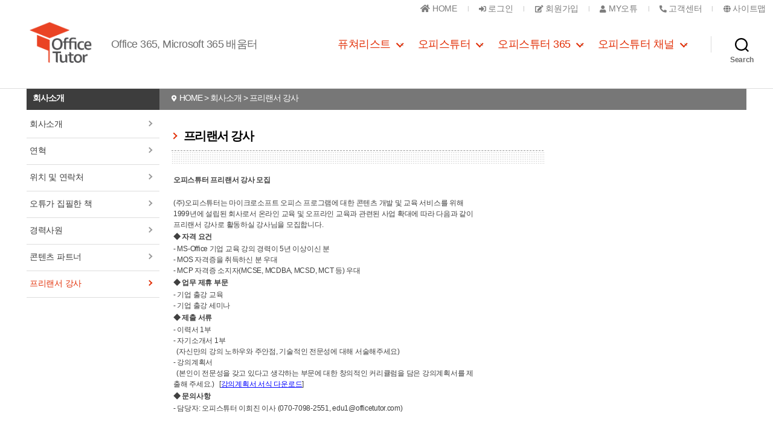

--- FILE ---
content_type: text/html; Charset=utf-8
request_url: https://officetutor.co.kr/main/company_tutor.asp
body_size: 39599
content:



<!DOCTYPE html>
<html class="no-js" lang="ko-KR">
<head>
<meta charset="utf-8">
<!--meta name="viewport" content="width=device-width, initial-scale=1.0, maximum-scale=1.0,  user-scalable=no" -->
<link rel="profile" href="https://gmpg.org/xfn/11">

<title>오피스튜터 - 인재채용</title>


<!-- This site is optimized with the Yoast SEO plugin v12.6.2 - https://yoast.com/wordpress/plugins/seo/ -->
<meta name="description" content="오피스튜터 - 인재채용"/>
<meta name="robots" content="max-snippet:-1, max-image-preview:large, max-video-preview:-1"/>
<link rel="canonical" href="https://officetutor.co.kr" />
<meta property="og:locale" content="ko_KR" />
<meta property="og:type" content="website" />
<meta property="og:title" content="오피스튜터 - 인재채용" />
<meta property="og:description" content="오피스튜터 - 인재채용" />
<meta property="og:url" content="https://officetutor.co.kr/main/company_tutor.asp?" />
<meta property="og:site_name" content="오피스튜터" />

<!-- / Yoast SEO plugin. -->
<!--
<link rel='dns-prefetch' href='//s0.wp.com' />
<link rel='dns-prefetch' href='//secure.gravatar.com' />
<link rel='dns-prefetch' href='//s.w.org' />
<link rel="alternate" type="application/rss+xml" title="OfficeTutor 365 &raquo; 피드" href="https://officetutor365.com/feed/" />
<link rel="alternate" type="application/rss+xml" title="OfficeTutor 365 &raquo; 댓글 피드" href="https://officetutor365.com/comments/feed/" />
-->

<link rel='stylesheet' id='wp-block-library-css'  href='https://c0.wp.com/c/5.3.1/wp-includes/css/dist/block-library/style.min.css' media='all' />
<link rel='stylesheet' id='channel_io_dashicons-css'  href='https://officetutor365.com/wp-content/plugins/channel-io/css/channelicons.css?ver=5.3.1' media='all' />
<!-- 스타일시트 서버에 가져옴 by thK
<link rel='stylesheet' id='twentytwenty-style-css'  href='https://officetutor365.com/wp-content/themes/twentytwenty/style.css?ver=1.0' media='all' />
--> 

<link rel='stylesheet' id='twentytwenty-print-style-css'  href='https://officetutor365.com/wp-content/themes/twentytwenty/print.css?ver=1.0' media='print' />
<link rel='stylesheet' id='twentytwenty-jetpack-css'  href='https://c0.wp.com/p/jetpack/7.9.1/modules/theme-tools/compat/twentytwenty.css' media='all' />
<link rel='stylesheet' id='jetpack_facebook_likebox-css'  href='https://c0.wp.com/p/jetpack/7.9.1/modules/widgets/facebook-likebox/style.css' media='all' />
<link rel='stylesheet' id='jetpack_css-css'  href='https://c0.wp.com/p/jetpack/7.9.1/css/jetpack.css' media='all' />
<script src='https://c0.wp.com/c/5.3.1/wp-includes/js/jquery/jquery.js'></script>
<script src='https://c0.wp.com/c/5.3.1/wp-includes/js/jquery/jquery-migrate.min.js'></script>
<script src='https://officetutor365.com/wp-content/themes/twentytwenty/assets/js/index.js?ver=1.0' async></script>
<script src='https://c0.wp.com/p/jetpack/7.9.1/_inc/build/postmessage.min.js'></script>
<script src='https://c0.wp.com/p/jetpack/7.9.1/_inc/build/jquery.jetpack-resize.min.js'></script>
<script>document.documentElement.className = document.documentElement.className.replace( 'no-js', 'js' );</script>
<style id="custom-background-css">
body.custom-background { background-color: #ffffff; }
</style>
<style type="text/css">
	/* If html does not have either class, do not show lazy loaded images. */
	html:not( .jetpack-lazy-images-js-enabled ):not( .js ) .jetpack-lazy-image {
		display: none;
	}
</style>
<script>
	document.documentElement.classList.add(
		'jetpack-lazy-images-js-enabled'
	);
</script>
<link rel="icon" href="https://i1.wp.com/officetutor365.com/wp-content/uploads/2019/08/cropped-1_1-1.png?fit=32%2C32&#038;ssl=1" sizes="32x32" />
<link rel="icon" href="https://i1.wp.com/officetutor365.com/wp-content/uploads/2019/08/cropped-1_1-1.png?fit=192%2C192&#038;ssl=1" sizes="192x192" />
<link rel="apple-touch-icon-precomposed" href="https://i1.wp.com/officetutor365.com/wp-content/uploads/2019/08/cropped-1_1-1.png?fit=180%2C180&#038;ssl=1" />
<meta name="msapplication-TileImage" content="https://i1.wp.com/officetutor365.com/wp-content/uploads/2019/08/cropped-1_1-1.png?fit=270%2C270&#038;ssl=1" />


<!-- OFFICE TUTOR CSS by thK --> 
<link rel='stylesheet' id='twentytwenty-style-css'  href='/_common/css/wp-style.css?2026121182432' media='all' />
<link rel='stylesheet' id='officetutor-co-kr'  href='/_common/css/layout.css?2026121182432' media='all' />
<link rel='stylesheet' id='officetutor'  href='/_common/css/officetutor.css?2026121182432' media='all' />
<script src='/_common/js/layout.js?'></script>
<script src="/_common/js/fontawesome.js" crossorigin="anonymous"></script>


</head>


<body class="home blog custom-background wp-custom-logo enable-search-modal has-no-pagination showing-comments show-avatars footer-top-visible reduced-spacing">
<a class="skip-link screen-reader-text" href="#site-content">Skip to the content</a>
<header id="site-header" class="header-footer-group" role="banner">

	<!-- top menu --> 
	<div class='nav'>
		<ul class="gnb-menu">
			<li>
				<a href="/" ><i class='fas fa-home'></i> <span>HOME</span></a>
			</li>
			
				<li >
					<a href="/main/signup.asp" ><i class="fas fa-sign-in-alt" style='font-size:12px !important'></i> 로그인</a>
				</li>
				<li >
					<a href="/main/join_new.asp" ><i class="fas fa-edit" style='font-size:12px !important'></i> <span>회원가입</span> </a>
				</li>
			

			<li >
				<a href="/myotu/myotu_01.asp" ><i class="fas fa-user" style='font-size:12px !important'></i> MY오튜</a>
			</li>
			<li >
				<a href="https://officetutor.channel.io/" target='_blank'><i class='fas fa-phone-alt' style='font-size:12px !important'></i> <span>고객센터</span> </a>
			</li>
			<li >
				<a href="/main/sitemap.asp" ><i class='fas fa-globe' style='font-size:12px !important'></i> <span>사이트맵</span> </a>
			</li>
		</ul><!-- //gnb-menu -->
	</div>


	<div class="header-inner section-inner">

		<div class="header-titles-wrapper">
			<button class="toggle search-toggle mobile-search-toggle" data-toggle-target=".search-modal" data-toggle-body-class="showing-search-modal" data-set-focus=".search-modal .search-field" aria-expanded="false"> <span class="toggle-inner"> <span class="toggle-icon"> <svg class="svg-icon" aria-hidden="true" role="img" focusable="false" xmlns="http://www.w3.org/2000/svg" width="23" height="23" viewBox="0 0 23 23">
			<path d="M38.710696,48.0601792 L43,52.3494831 L41.3494831,54 L37.0601792,49.710696 C35.2632422,51.1481185 32.9839107,52.0076499 30.5038249,52.0076499 C24.7027226,52.0076499 20,47.3049272 20,41.5038249 C20,35.7027226 24.7027226,31 30.5038249,31 C36.3049272,31 41.0076499,35.7027226 41.0076499,41.5038249 C41.0076499,43.9839107 40.1481185,46.2632422 38.710696,48.0601792 Z M36.3875844,47.1716785 C37.8030221,45.7026647 38.6734666,43.7048964 38.6734666,41.5038249 C38.6734666,36.9918565 35.0157934,33.3341833 30.5038249,33.3341833 C25.9918565,33.3341833 22.3341833,36.9918565 22.3341833,41.5038249 C22.3341833,46.0157934 25.9918565,49.6734666 30.5038249,49.6734666 C32.7048964,49.6734666 34.7026647,48.8030221 36.1716785,47.3875844 C36.2023931,47.347638 36.2360451,47.3092237 36.2726343,47.2726343 C36.3092237,47.2360451 36.347638,47.2023931 36.3875844,47.1716785 Z" transform="translate(-20 -31)" />
			</svg> </span> <span class="toggle-text">Search</span> </span> </button>
			<!-- .search-toggle -->
			
			<div class="header-titles">
				<h1 class="site-logo"><a href="/" class="custom-logo-link" rel="home"><img width="543" height="407" style="height: 407px;" src="/images/common/cropped-ot_new.png" class="custom-logo jetpack-lazy-image" alt="OfficeTutor 365"  /></a><span class="screen-reader-text">OfficeTutor 365</span></h1>
				<div class="site-description">Office 365, Microsoft 365 배움터</div>
				<!-- .site-description --> 
			</div>
			<!-- .header-titles -->
			
			<button class="toggle nav-toggle mobile-nav-toggle" data-toggle-target=".menu-modal"  data-toggle-body-class="showing-menu-modal" aria-expanded="false" data-set-focus=".close-nav-toggle"> <span class="toggle-inner"> <span class="toggle-icon"> <svg class="svg-icon" aria-hidden="true" role="img" focusable="false" xmlns="http://www.w3.org/2000/svg" width="26" height="7" viewBox="0 0 26 7">
			<path fill-rule="evenodd" d="M332.5,45 C330.567003,45 329,43.4329966 329,41.5 C329,39.5670034 330.567003,38 332.5,38 C334.432997,38 336,39.5670034 336,41.5 C336,43.4329966 334.432997,45 332.5,45 Z M342,45 C340.067003,45 338.5,43.4329966 338.5,41.5 C338.5,39.5670034 340.067003,38 342,38 C343.932997,38 345.5,39.5670034 345.5,41.5 C345.5,43.4329966 343.932997,45 342,45 Z M351.5,45 C349.567003,45 348,43.4329966 348,41.5 C348,39.5670034 349.567003,38 351.5,38 C353.432997,38 355,39.5670034 355,41.5 C355,43.4329966 353.432997,45 351.5,45 Z" transform="translate(-329 -38)" />
			</svg> </span> <span class="toggle-text">Menu</span> </span> </button>
			<!-- .nav-toggle --> 
			
		</div>
		<!-- .header-titles-wrapper -->
		
		<div class="header-navigation-wrapper">
			<nav class="primary-menu-wrapper" aria-label="Horizontal" role="navigation">
				<ul class="primary-menu reset-list-style">
					<li id="menu-item-2995" class="menu-item menu-item-type-taxonomy menu-item-object-category menu-item-has-children menu-item-2995"><a href="https://futourists.kr/">퓨쳐리스트</a><span class="icon"></span>
						<ul class="sub-menu">
							<li id="menu-item-3436" class="menu-item menu-item-type-taxonomy menu-item-object-category menu-item-3436"><a href="https://futourists.kr/about">소개</a></li>
							<li id="menu-item-3832" class="menu-item menu-item-type-custom menu-item-object-custom menu-item-3832"><a href="https://futourists.kr/myPage">MY 퓨처리스트</a></li>
							<li id="menu-item-4523" class="menu-item menu-item-type-post_type menu-item-object-page menu-item-4523"><a href="https://futureworkers.sharepoint.com/sites/home">MY 라이브러리</a></li>
						</ul>
					</li>
					<li id="menu-item-3818" class="menu-item menu-item-type-taxonomy menu-item-object-category menu-item-has-children menu-item-3818"><a href="/">오피스튜터</a><span class="icon"></span>
						<ul class="sub-menu">
							<li id="menu-item-781" class="menu-item menu-item-type-taxonomy menu-item-object-category menu-item-781"><a href="/learning/learning_07.asp">배움터</a></li>
							<li id="menu-item-814" class="menu-item menu-item-type-taxonomy menu-item-object-category menu-item-814"><a href="/share/share_01.asp">나눔터</a></li>
							<li id="menu-item-809" class="menu-item menu-item-type-taxonomy menu-item-object-category menu-item-809"><a href="/myotu/myotu_01.asp">MY 오튜</a></li>
						</ul>
					</li>
					<li id="menu-item-3814" class="menu-item menu-item-type-taxonomy menu-item-object-category menu-item-has-children menu-item-3814"><a href="https://officetutor365.com/">오피스튜터 365</a><span class="icon"></span>
						<ul class="sub-menu">
							<li id="menu-item-4597" class="menu-item menu-item-type-taxonomy menu-item-object-category menu-item-4597"><a href="https://officetutor365.com/learning-path/">Learning Path</a></li>
							<li id="menu-item-4597" class="menu-item menu-item-type-taxonomy menu-item-object-category menu-item-4597"><a href="https://officetutor365.com/onsite-training/">출강 및 단체 교육</a></li>
							<li id="menu-item-3852" class="menu-item menu-item-type-custom menu-item-object-custom menu-item-3852"><a href="https://officetutor365.com/category/office-365/office-365-training/" >Microsoft 365 교육</a></li>
							<li id="menu-item-3817" class="menu-item menu-item-type-post_type menu-item-object-page menu-item-3817"><a href="https://officetutor365.com/">퓨쳐리스트 소식</a></li>
						</ul>
					</li>
					<li id="menu-item-4527" class="menu-item menu-item-type-post_type menu-item-object-page menu-item-has-children menu-item-4527"><a href="https://officetutor365.com/channel/">오피스튜터 채널</a><span class="icon"></span>
						<ul class="sub-menu">
							<li id="menu-item-4597" class="menu-item menu-item-type-taxonomy menu-item-object-category menu-item-4597"><a href="https://officetutor365.com/inflearn/">인프런</a></li>
							<li id="menu-item-3852" class="menu-item menu-item-type-custom menu-item-object-custom menu-item-3852"><a href="https://officetutor365.com/officetutortv/">오피스튜터 TV</a></li>
							<li id="menu-item-4596" class="menu-item menu-item-type-custom menu-item-object-custom menu-item-4596"><a href="https://officetutor365.com/liveklass/">라이브 클래스</a></li>
							<!--li id="menu-item-3817" class="menu-item menu-item-type-post_type menu-item-object-page menu-item-3817"><a href="#">네이버 TV</a></li>
							<li id="menu-item-3817" class="menu-item menu-item-type-post_type menu-item-object-page menu-item-3817"><a href="#">카카오 TV</a></li-->
						</ul>
					</li>

				</ul>
			</nav>
			<!-- .primary-menu-wrapper -->
			




			<div class="header-toggles hide-no-js">
				<div class="toggle-wrapper search-toggle-wrapper">
					<button class="toggle search-toggle desktop-search-toggle" data-toggle-target=".search-modal" data-toggle-body-class="showing-search-modal" data-set-focus=".search-modal .search-field" aria-expanded="false"> <span class="toggle-inner"> <svg class="svg-icon" aria-hidden="true" role="img" focusable="false" xmlns="http://www.w3.org/2000/svg" width="23" height="23" viewBox="0 0 23 23">
					<path d="M38.710696,48.0601792 L43,52.3494831 L41.3494831,54 L37.0601792,49.710696 C35.2632422,51.1481185 32.9839107,52.0076499 30.5038249,52.0076499 C24.7027226,52.0076499 20,47.3049272 20,41.5038249 C20,35.7027226 24.7027226,31 30.5038249,31 C36.3049272,31 41.0076499,35.7027226 41.0076499,41.5038249 C41.0076499,43.9839107 40.1481185,46.2632422 38.710696,48.0601792 Z M36.3875844,47.1716785 C37.8030221,45.7026647 38.6734666,43.7048964 38.6734666,41.5038249 C38.6734666,36.9918565 35.0157934,33.3341833 30.5038249,33.3341833 C25.9918565,33.3341833 22.3341833,36.9918565 22.3341833,41.5038249 C22.3341833,46.0157934 25.9918565,49.6734666 30.5038249,49.6734666 C32.7048964,49.6734666 34.7026647,48.8030221 36.1716785,47.3875844 C36.2023931,47.347638 36.2360451,47.3092237 36.2726343,47.2726343 C36.3092237,47.2360451 36.347638,47.2023931 36.3875844,47.1716785 Z" transform="translate(-20 -31)" />
					</svg> <span class="toggle-text">Search</span> </span> </button>
					<!-- .search-toggle --> 
					
				</div>
			</div>
			<!-- .header-toggles --> 
			
		</div>
		<!-- .header-navigation-wrapper --> 
		
	</div>
	<!-- .header-inner -->
	





	<div class="search-modal cover-modal header-footer-group" data-modal-target-string=".search-modal">
		<div class="search-modal-inner modal-inner">
			<div class="section-inner">
				<form role="search" aria-label="Search for:" method="get" class="search-form" action="/search.asp">
					<label for="search-form-1"> <span class="screen-reader-text">Search for:</span>
						<input type="search" id="search-form-1" class="search-field" placeholder="Search &hellip;" value="" name="q" />
					</label>
					<input type="submit" class="search-submit" value="Search" />
				</form>
				<button class="toggle search-untoggle close-search-toggle fill-children-current-color" data-toggle-target=".search-modal" data-toggle-body-class="showing-search-modal" data-set-focus=".search-modal .search-field" aria-expanded="false"> <span class="screen-reader-text">Close search</span> <svg class="svg-icon" aria-hidden="true" role="img" focusable="false" xmlns="http://www.w3.org/2000/svg" width="16" height="16" viewBox="0 0 16 16">
				<polygon fill="" fill-rule="evenodd" points="6.852 7.649 .399 1.195 1.445 .149 7.899 6.602 14.352 .149 15.399 1.195 8.945 7.649 15.399 14.102 14.352 15.149 7.899 8.695 1.445 15.149 .399 14.102" />
				</svg> </button>
				<!-- .search-toggle --> 
				
			</div>
			<!-- .section-inner --> 
			
		</div>
		<!-- .search-modal-inner --> 
		
	</div>
	<!-- .menu-modal --> 
	
</header>
<!-- #site-header -->

<div class="menu-modal cover-modal header-footer-group" data-modal-target-string=".menu-modal">
	<div class="menu-modal-inner modal-inner">
		<div class="menu-wrapper section-inner">
			<div class="menu-top">
				<button class="toggle close-nav-toggle fill-children-current-color" data-toggle-target=".menu-modal" data-toggle-body-class="showing-menu-modal" aria-expanded="false" data-set-focus=".menu-modal"> <span class="toggle-text">Close Menu</span> <svg class="svg-icon" aria-hidden="true" role="img" focusable="false" xmlns="http://www.w3.org/2000/svg" width="16" height="16" viewBox="0 0 16 16">
				<polygon fill="" fill-rule="evenodd" points="6.852 7.649 .399 1.195 1.445 .149 7.899 6.602 14.352 .149 15.399 1.195 8.945 7.649 15.399 14.102 14.352 15.149 7.899 8.695 1.445 15.149 .399 14.102" />
				</svg> </button>
				<!-- .nav-toggle -->
				
				<nav class="mobile-menu" aria-label="Mobile" role="navigation">
					<ul class="modal-menu reset-list-style">
						<li class="menu-item menu-item-type-taxonomy menu-item-object-category menu-item-has-children menu-item-2995">
							<div class="ancestor-wrapper"><a href="https://www.futourists.kr/">퓨쳐리스트</a>
								<button class="toggle sub-menu-toggle fill-children-current-color" data-toggle-target=".menu-modal .menu-item-2995 > .sub-menu" data-toggle-type="slidetoggle" data-toggle-duration="250" aria-expanded="false"><span class="screen-reader-text">Show sub menu</span><svg class="svg-icon" aria-hidden="true" role="img" focusable="false" xmlns="http://www.w3.org/2000/svg" width="20" height="12" viewBox="0 0 20 12">
								<polygon fill="" fill-rule="evenodd" points="1319.899 365.778 1327.678 358 1329.799 360.121 1319.899 370.021 1310 360.121 1312.121 358" transform="translate(-1310 -358)" />
								</svg></button>
							</div>
							<!-- .ancestor-wrapper -->
							<ul class="sub-menu">
								<li class="menu-item menu-item-type-taxonomy menu-item-object-category menu-item-3436">
									<div class="ancestor-wrapper"><a href="https://futourists.kr/about">멤버십 소개</a></div>
									<!-- .ancestor-wrapper --></li>
								<li class="menu-item menu-item-type-post_type menu-item-object-page menu-item-4523">
									<div class="ancestor-wrapper"><a href="https://futourists.kr/program">프로그램</a></div>
									<!-- .ancestor-wrapper --></li>
								<li class="menu-item menu-item-type-post_type menu-item-object-page menu-item-4523">
									<div class="ancestor-wrapper"><a href="https://futourists.kr/library-excel">라이브러리</a></div>
									<!-- .ancestor-wrapper --></li>
								<li class="menu-item menu-item-type-post_type menu-item-object-page menu-item-4523">
									<div class="ancestor-wrapper"><a href="https://futourists.kr/whats-new">업데이트</a></div>
									<!-- .ancestor-wrapper --></li>
								<li class="menu-item menu-item-type-post_type menu-item-object-page menu-item-4523">
									<div class="ancestor-wrapper"><a href="https://futourists.kr/membership">멤버십 신청</a></div>
									<!-- .ancestor-wrapper --></li>
								<li class="menu-item menu-item-type-custom menu-item-object-custom menu-item-3832">
									<div class="ancestor-wrapper"><a href="https://futourists.kr/myPage">MY 퓨처리스트</a></div>
									<!-- .ancestor-wrapper --></li>
								<li class="menu-item menu-item-type-post_type menu-item-object-page menu-item-4523">
									<div class="ancestor-wrapper"><a href="https://futureworkers.sharepoint.com/sites/home">MY 라이브러리</a></div>
									<!-- .ancestor-wrapper --></li>
							</ul>
						</li>
						<li class="menu-item menu-item-type-taxonomy menu-item-object-category menu-item-has-children menu-item-3818">
							<div class="ancestor-wrapper"><a href="/">오피스튜터</a>
								<button class="toggle sub-menu-toggle fill-children-current-color" data-toggle-target=".menu-modal .menu-item-3818 > .sub-menu" data-toggle-type="slidetoggle" data-toggle-duration="250" aria-expanded="false"><span class="screen-reader-text">Show sub menu</span><svg class="svg-icon" aria-hidden="true" role="img" focusable="false" xmlns="http://www.w3.org/2000/svg" width="20" height="12" viewBox="0 0 20 12">
								<polygon fill="" fill-rule="evenodd" points="1319.899 365.778 1327.678 358 1329.799 360.121 1319.899 370.021 1310 360.121 1312.121 358" transform="translate(-1310 -358)" />
								</svg></button>
							</div>
							<!-- .ancestor-wrapper -->
							<ul class="sub-menu">
								<li class="menu-item menu-item-type-taxonomy menu-item-object-category menu-item-781">
									<div class="ancestor-wrapper"><a href="/learning/learning_07.asp">배움터</a></div>
									<!-- .ancestor-wrapper --></li>
								<li class="menu-item menu-item-type-taxonomy menu-item-object-category menu-item-814">
									<div class="ancestor-wrapper"><a href="/share/share_01.asp">나눔터</a></div>
									<!-- .ancestor-wrapper --></li>
								<li class="menu-item menu-item-type-taxonomy menu-item-object-category menu-item-809">
									<div class="ancestor-wrapper"><a href="/myotu/myotu_01.asp">MY 오튜</a></div>
									<!-- .ancestor-wrapper --></li>
							</ul>
						</li>
						<li class="menu-item menu-item-type-taxonomy menu-item-object-category menu-item-has-children menu-item-3814">
							<div class="ancestor-wrapper"><a href="https://officetutor365.com/">오피스튜터 365</a>
								<button class="toggle sub-menu-toggle fill-children-current-color" data-toggle-target=".menu-modal .menu-item-3814 > .sub-menu" data-toggle-type="slidetoggle" data-toggle-duration="250" aria-expanded="false"><span class="screen-reader-text">Show sub menu</span><svg class="svg-icon" aria-hidden="true" role="img" focusable="false" xmlns="http://www.w3.org/2000/svg" width="20" height="12" viewBox="0 0 20 12">
								<polygon fill="" fill-rule="evenodd" points="1319.899 365.778 1327.678 358 1329.799 360.121 1319.899 370.021 1310 360.121 1312.121 358" transform="translate(-1310 -358)" />
								</svg></button>
							</div>
							
							<!-- .ancestor-wrapper -->
							<ul class="sub-menu">
							
								<li class="menu-item menu-item-type-taxonomy menu-item-object-category menu-item-814">
									<div class="ancestor-wrapper"><a href="https://officetutor365.com/learning-path/">Learning Path</a></div>
									<!-- .ancestor-wrapper --></li>
								<li class="menu-item menu-item-type-taxonomy menu-item-object-category menu-item-814">
									<div class="ancestor-wrapper"><a href="https://officetutor365.com/onsite-training/">출강 및 단체 교육</a></div>
									<!-- .ancestor-wrapper --></li>
								<li class="menu-item menu-item-type-taxonomy menu-item-object-category menu-item-809">
									<div class="ancestor-wrapper"><a href="https://officetutor365.com/office-365-trial/">Office 365 평가판</a></div>
									<!-- .ancestor-wrapper --></li>
								<li class="menu-item menu-item-type-taxonomy menu-item-object-category menu-item-817">
									<div class="ancestor-wrapper"><a href="https://officetutor365.com/category/officetutor/e-learning/" >온라인 교육 소식</a></div>
									<!-- .ancestor-wrapper --></li>
								<li class="menu-item menu-item-type-taxonomy menu-item-object-category menu-item-788">
									<div class="ancestor-wrapper"><a href="https://officetutor365.com/category/office-365/office-365-training/">오프라인 교육 소식</a></div>
									<!-- .ancestor-wrapper --></li>
								<li class="menu-item menu-item-type-taxonomy menu-item-object-category menu-item-788">
									<div class="ancestor-wrapper"><a href="https://officetutor365.com/">퓨쳐리스트 소식</a></div>
									<!-- .ancestor-wrapper --></li>
							</ul>
						</li>
						<li class="menu-item menu-item-type-post_type menu-item-object-page menu-item-4527">
							<div class="ancestor-wrapper"><a href="https://officetutor365.com/channel/">오피스튜터 채널</a>
								<button class="toggle sub-menu-toggle fill-children-current-color" data-toggle-target=".menu-modal .menu-item-4527 > .sub-menu" data-toggle-type="slidetoggle" data-toggle-duration="250" aria-expanded="false"><span class="screen-reader-text">Show sub menu</span><svg class="svg-icon" aria-hidden="true" role="img" focusable="false" xmlns="http://www.w3.org/2000/svg" width="20" height="12" viewBox="0 0 20 12">
								<polygon fill="" fill-rule="evenodd" points="1319.899 365.778 1327.678 358 1329.799 360.121 1319.899 370.021 1310 360.121 1312.121 358" transform="translate(-1310 -358)" />
								</svg></button>
							</div>

							<!-- .ancestor-wrapper -->
							<ul class="sub-menu">
								<li class="menu-item menu-item-type-taxonomy menu-item-object-category menu-item-788">
									<div class="ancestor-wrapper"><a href="https://officetutor365.com/k-voucher/">K-비대면바우처</a></div>
								</li>
								<li class="menu-item menu-item-type-taxonomy menu-item-object-category menu-item-814">
									<div class="ancestor-wrapper"><a href="https://officetutor365.com/inflearn/">인프런</a></div>
								</li>
								<li class="menu-item menu-item-type-taxonomy menu-item-object-category menu-item-809">
									<div class="ancestor-wrapper"><a href="https://officetutor365.com/officetutortv/">오피스튜터 TV</a></div>
								</li>
								<!--li class="menu-item menu-item-type-taxonomy menu-item-object-category menu-item-817">
									<div class="ancestor-wrapper"><a href="https://www.youtube.com/officetutortv" target='_blank'>유튜브</a></div>
								</li-->
								<!--li class="menu-item menu-item-type-taxonomy menu-item-object-category menu-item-788">
									<div class="ancestor-wrapper"><a href="#">네이버 TV</a></div>
								</li>
								<li class="menu-item menu-item-type-taxonomy menu-item-object-category menu-item-788">
									<div class="ancestor-wrapper"><a href="#">카카오 TV</a></div>
								</li-->
							</ul>
						</li>

					</ul>
				</nav>
			</div>
			<!-- .menu-top -->
			
			<div class="menu-bottom"> </div>
			<!-- .menu-bottom --> 
			
		</div>
		<!-- .menu-wrapper --> 
		
	</div>
	<!-- .menu-modal-inner --> 
	
</div>
<!-- .menu-modal -->


<div id="site-content" role="main">


	<div id="container" tabindex="0"  >


		<div class="m_menu_o" >
			<a href="javascript:void(0);"><i class="fas fa-bars fa-lg"></i></a>
		</div>




<div id="sub" class='maxWidth'>
	
	<!-- navi start -->
		<div class='status'>
		<div class='left'>
			회사소개 &nbsp;
		</div>
		<div class='right'>
			<i class='fas fa-map-marker-alt' style='font-size:11px !important'></i>&nbsp;  HOME > 회사소개 > 프리랜서 강사
		</div>
	</div>
 
	<!-- navi end -->


	<div class='clear'></div>
	<div class="thk_left">
		<!-- leftmenu start -->
		

<style>
.btn::after {
    -webkit-transform: rotate(180deg);
    transform: rotate(180deg);
}

/*
.btn { display:inline-block; width:100px; min-width:100px; height:20px; border:1px solid red;  }
.btn::after {
    width: 1px;
    height: 1px;
    -webkit-box-shadow: 0 2px 0 0 #999, -4px -2px 0 0 #999, 4px -2px 0 0 #999, -3px -1px 0 0 #999, 3px -1px 0 0 #999, -2px 0 0 0 #999, 2px 0 0 0 #999, -1px 1px 0 0 #999, 1px 1px 0 0 #999, 0 2px 0 0 #999, 0 2px 0 0 #999;
    box-shadow: 0 2px 0 0 #999, -4px -2px 0 0 #999, 4px -2px 0 0 #999, -3px -1px 0 0 #999, 3px -1px 0 0 #999, -2px 0 0 0 #999, 2px 0 0 0 #999, -1px 1px 0 0 #999, 1px 1px 0 0 #999, 0 2px 0 0 #999, 0 2px 0 0 #999;
    content: "";
    position: absolute;
    top: 12px;
    right: 14px;
    margin: auto;
    -webkit-transition: -webkit-transform .2s cubic-bezier(.19,1,.22,1);
    transition: -webkit-transform .2s cubic-bezier(.19,1,.22,1);
    transition: transform .2s cubic-bezier(.19,1,.22,1);
    transition: transform .2s cubic-bezier(.19,1,.22,1),-webkit-transform .2s cubic-bezier(.19,1,.22,1);
}
*/

/*
i { 
	margin-left:5px; border:solid black; border-width:0 1px 1px 0; display:inline-block; padding:3px; 
	-webkit-transition-duration:0.1s;-m-transition-duration: 0.1s;-o-transition-duration:0.1s;-ms-transition-duration:0.1s;transition-duration:0.1s;
} 

i.arrow5 { border-width:0 1px 1px 0; display:inline-block; padding:3px;} 

i.right {
  transform: rotate(-45deg);
  -webkit-transform: rotate(-45deg);
  margin-bottom:2px;
}

i.left {
  transform: rotate(135deg);
  -webkit-transform: rotate(135deg);
}

i.up {
  transform: rotate(-135deg);
  -webkit-transform: rotate(-135deg);
}

i.down {
  transform: rotate(45deg);
  -webkit-transform: rotate(45deg);
	margin-bottom:2px; 
	border:solid red; border-width:0 1px 1px 0;;
}
*/

/*
.loading{ 
position:absolute'
top:50%;
left:50; 
width:50px;
height:50px; 
border:4px solid black;
border-bottom:4px solid transparent; 
border-radius:50%; 
animation: animate 1s linear infinite; 
}
@keyframes animate{
0%{
transform:translate(-50%,-50%) rotate(0deg); 
}
100%{
transform:translate(-50%,-50%) rotate(360deg); 
}
}
*/


</style>
<script>
$(function(){
	$('.m_menu_x').on('click', function(){
		$('#sub .thk_left').removeClass('on'); 
		var timer =  setTimeout("$('.m_menu_o').fadeIn();", 500); 
		// clearTimeout(timer);

	});
	$('.m_menu_o').on('click', function(){
		$('#sub .thk_left').addClass('on'); 
		$('.m_menu_o').hide();

	});
}); 
</script>

	<div class="m_menu_x">
		<a href="javascript:void(0);"><i class="fas fa-times fa-lg"></i></a>
	</div>




	<ul class=''>
		<a href="/main/company_1.asp" class='tmenu'>회사소개  <span class='icon2 ani3'></span></a>
	</ul>
	<ul class=''>
		<a href="/main/company_2.asp" class='tmenu'>연혁 <span class='icon2 ani3'></span></a>
	</ul>
	<ul class=''>
		<a href="/main/company_3.asp" class='tmenu'>위치 및 연락처  <span class='icon2 ani3'></span></a>
	</ul>
	<ul class=''>
		<a href="/main/company_5.asp" class='tmenu'>오튜가 집필한 책 <span class='icon2 ani3'></span></a>
	</ul>
	<ul class=''>
		<a href="/main/company_hrd.asp" class='tmenu'>경력사원  <span class='icon2 ani3'></span></a>
	</ul>
	<ul class=''>
		<a href="/main/company_contents.asp" class='tmenu'>콘텐츠 파트너  <span class='icon2 ani3'></span></a>
	</ul>
	<ul class=''>
		<a href="/main/company_tutor.asp" class='tmenu'>프리랜서 강사  <span class='icon2 ani3'></span></a>
	</ul>










<script>
// 좌측메뉴 ON 스크립트 
var lmenu1 = "7";
var lmenu2 = "0";
(function($) {   

	function fncLeftOn(_this, obj, icon, iconwrap){
		// alert(obj); 
		// $(obj).css('display','block');
		// obj.slideDown(); 
		if(obj.css('display')=='none'){
			// $(obj).fadeToggle(); 
			$(_this).addClass('on'); 
			$(obj).slideDown();
			
			$(icon).addClass('down');
			$(iconwrap).addClass('on');
		} else {
			$(_this).removeClass('on'); 
			$(obj).slideUp(); 
			$(icon).removeClass('down');
			$(iconwrap).removeClass('on');
		}
		
	}

	$(function () {
		if(lmenu1>"0") { 
			var obj = $('.thk_left ul:eq('+(lmenu1-1)+') .tmenu'); 
			obj.addClass('on');  
			// obj.find('i').addClass('i.down');
			var sub = obj.next('div') ;
			var icon = obj.find('span');

			$(sub).slideDown();
			$(icon).addClass('down');

			
			// fncLeftOn(obj, sub, icon); 
			
		}
		if(lmenu2>"0"){ $('.thk_left ul:eq('+(lmenu1-1)+') div li:eq('+(lmenu2-1)+') .smenu').addClass('on');  }
	});

	$(document).on('mousedown', '.tmenu', function() { 
		var _this = $(this); 
		var sub = $(this).next('div');
		var icon = $(this).find('span');
		var iconwrap = $(this).find('div');
		var has = $(this).hasClass('on') ;

		// alert(has);
		fncLeftOn(_this, sub, icon, iconwrap); 

	}); 

})(jQuery);
</script>
 
		<!-- leftmenu end -->
	</div>
	<div class="thk_right">
		<!-- contents start --> 
		
		
		
			<div class="title">
				<span class="tt_icon"></span>프리랜서 강사
			</div>
			<div class="titlebottomline"></div>



			<table width="570" border="0" cellpadding="0" cellspacing="0">
				<tr>
					<td height="30">
						<table border="0" width="90%" id="table1">
							<tr>
								<td>　
									<p><b><font size="3">오피스튜터 프리랜서 강사 모집</font></b></p>
									<p><br>
										(주)오피스튜터는 마이크로소프트 오피스 프로그램에 대한 콘텐츠 개발 및 교육 서비스를 위해 1999년에 
										설립된 회사로서 온라인 교육 및 오프라인 교육과 관련된 사업 확대에 따라 다음과 같이 프리랜서 강사로 
										활동하실 강사님을 
										모집합니다.</p>
									<p><b>◆ 자격 요건</b></p>
									<p>- MS-Office 기업 교육 강의 경력이 5년 이상이신 분<br>
										- MOS 자격증을 취득하신 분 우대<br>
										- MCP 자격증 소지자(MCSE, MCDBA, MCSD, MCT 등) 우대<br>
									</p>
									<p><b>◆ 업무 제휴 부문</b></p>
									<p>- 기업 출강 교육<br>
										- 기업 출강 세미나
									
									<p><b>◆ 제출 서류</b>
									
									<p>- 이력서 1부<br>
										- 자기소개서 1부<br>
										&nbsp; (자신만의 강의 노하우와 주안점, 기술적인 전문성에 대해 서술해주세요)<br>
										- 강의계획서 <br>
										&nbsp; (본인이 전문성을 갖고 있다고 생각하는 부문에 대한 창의적인 커리큘럼을 담은 강의계획서를 제출해 주세요.)&nbsp;&nbsp; [<a href="http://www.officetutor.co.kr/event/images/오피스튜터%20강의계획서.doc"><u><font color="#0000FF">강의계획서 
										서식 다운로드</font></u></a>]
									
									<p><b>◆ 문의사항</b>
									
									<p><b>- </b>담당자: 오피스튜터 
										이희진 이사 
										(<a href="mailto:02-3424-4088,%20hrd@officetutor.com">070-7098-2551, 
										edu1@officetutor.com</a>)
									
									<p>　
								</td>
							</tr>
						</table>
					</td>
				</tr>
				<tr>
					<td>
						<table width="100%" border="0" cellspacing="0" cellpadding="0">
							<tr>
								<td height="30">　</td>
							</tr>
							<tr>
								<td height="30">　</td>
							</tr>
						</table>
					</td>
				</tr>
			</table>


	</div>
</div>

<!--footer area -->


	</div>
	<!-- container end -->
	<div class='clear'></div>
</div>
<!-- #site-content -->

<style>
#footer { background:#fafafa; margin:0 auto;  overflow:hidden; position:relative;max-width:100%;  padding-bottom:40px; z-index:0; text-align:center; } 
#footer .maxWidth {}
#footer .navi { padding:30px 0 10px 0; } 
#footer .navi a { font-size:16px; display:inline-block; padding:0 10px; } 
#footer .companyinfo { color:#777; font-size:14px; } 
#footer .companyinfo .line { padding:7px 0; }
#footer .companyinfo .2ndline { padding:10px 0; }
#footer .escrow { padding-top:20px; font-size:14px;  }
#footer .escrow img {vertical-align:middle; }
@media ( max-width: 700px ) {
	#footer * { font-size:12px !important;} 
	#footer .companyinfo * { font-size:12px !important;} 
} 
</style>


<footer id='footer' class='maxWidth'>
	<div class="navi">
		<a class="menu-name" href="https://livetutor.liveklass.com/classes/206859" target='_blank'>▶▶▶ 제2회 코파일럿 클럽 컨퍼런스에 여러분을 초대합니다! (10/28-11/1, 무료)  ◀◀◀</a>
	</div>
	<div class='navi'>
		<a class="menu-name" href="/learning/learning_07.asp">배움터(온라인교육)</a>
		<a class="menu-name" href="/share/share_01.asp">나눔터(묻고답하기)</a>
		<a class="menu-name" href="https://officetutor365.com/onsite-training/">단체교육 문의</a>
		<a class="menu-name" href="/main/user_1.asp">이용약관</a>
		<a class="menu-name" href="/main/user_4.asp">개인정보처리방침</a>
		<a class="menu-name" href="https://officetutor.channel.io/" target="_blank">고객센터</a>
	</div>

	<div class='companyinfo'>
		<div class='line'>상호: (주)오피스튜터 | 대표: 전경수 | 개인정보관리책임자: 전경수 | <a class="menu-name" href="https://officetutor.channel.io/" target="_blank">☎ 고객센터</a></div>
		<div class='2ndline'>주소: 서울 종로구 세종대로 23길 47, 601-74 | 사업자등록번호: 120-86-14501 | 통신판매: 2013-서울종로-0547 </div>
	</div>


	<div class="escrow" style="z-index:0;">
		<a href="https://mark.inicis.com/mark/popup_v1.php?mid=officett00" target='_blank'><img src="/images/common/escrow_inicisPay.png" width="29" > 안전구매(에스크로) 서비스 가맹점</a>
	</div>


</footer>

<iframe name="actionfrm" id="actionfrm" src="about:blank" width="0" height="0" style="display:none;"></iframe>



<!--footer id="site-footer" role="contentinfo" class="header-footer-group">
	<div class="section-inner">
		<div class="footer-credits">
			<p class="footer-copyright">&copy;
				2019 <a href="https://officetutor365.com/">OfficeTutor 365</a> </p>
			<p class="powered-by-wordpress"> <a href="https://wordpress.org/"> Powered by WordPress </a> </p>
			
		</div>
		
		<a class="to-the-top" href="#site-header"> <span class="to-the-top-long"> To the top <span class="arrow" aria-hidden="true">&uarr;</span> </span>
		<span class="to-the-top-short"> Up <span class="arrow" aria-hidden="true">&uarr;</span> </span>
		</a> 
		
	</div>
	
</footer-->


<!-- Global site tag (gtag.js) - Google Analytics -->
<script async src="https://www.googletagmanager.com/gtag/js?id=UA-42070904-1"></script>
<script>
  window.dataLayer = window.dataLayer || [];
  function gtag(){dataLayer.push(arguments);}
  gtag('js', new Date());

  gtag('config', 'UA-42070904-1');
</script>
<script type="text/javascript" src="https://wcs.naver.net/wcslog.js"></script> <script type="text/javascript"> if(!wcs_add) var wcs_add = {}; wcs_add["wa"] = "11cb4638c59dfb4"; wcs_do(); </script> 



	



	<!-- Channel Plugin Scripts -->
	<!-- script>
	  (function() {
		var w = window;
		if (w.ChannelIO) {
		  return (window.console.error || window.console.log || function(){})('ChannelIO script included twice.');
		}
		var d = window.document;
		var ch = function() {
		  ch.c(arguments);
		};
		ch.q = [];
		ch.c = function(args) {
		  ch.q.push(args);
		};
		w.ChannelIO = ch;
		function l() {
		  if (w.ChannelIOInitialized) {
			return;
		  }
		  w.ChannelIOInitialized = true;
		  var s = document.createElement('script');
		  s.type = 'text/javascript';
		  s.async = true;
		  s.src = 'https://cdn.channel.io/plugin/ch-plugin-web.js';
		  s.charset = 'UTF-8';
		  var x = document.getElementsByTagName('script')[0];
		  x.parentNode.insertBefore(s, x);
		}
		if (document.readyState === 'complete') {
		  l();
		} else if (window.attachEvent) {
		  window.attachEvent('onload', l);
		} else {
		  window.addEventListener('DOMContentLoaded', l, false);
		  window.addEventListener('load', l, false);
		}
	  })();
	  ChannelIO('boot', {
		
		"pluginKey": "c801c385-0f27-4a20-b126-194add745762"
		

	  });
	</script -->
	<!-- End Channel Plugin -->





<!-- #site-footer -->
<div style="display:none"> </div>

</body>
</html>

<!--footer area -->


--- FILE ---
content_type: text/css
request_url: https://c0.wp.com/p/jetpack/7.9.1/modules/theme-tools/compat/twentytwenty.css
body_size: 1166
content:
/**
 * Infinite scroll
 */

/* Globally hidden elements when Infinite Scroll is supported and in use. */
.infinite-scroll .pagination-wrapper,
.infinite-scroll.neverending .footer-nav-widgets-wrapper,
.infinite-scroll.neverending #site-footer {
	/* Theme Footer (when set to scrolling) */
	display: none;
}

 /* When Infinite Scroll has reached its end we need to re-display elements that were hidden (via .neverending) before. */
.infinite-end.neverending .footer-nav-widgets-wrapper,
.infinity-end.neverending #site-footer {
	display: block;
}

.infinite-loader {
	margin: calc(3 * 1rem) auto;
}

.infinite-loader .spinner {
	margin: 0 auto;
	left: inherit !important;
}

#site-content #infinite-handle {
	margin: 0 auto;
	max-width: 58rem;
	width: calc(100% - 8rem);
}

#site-content #infinite-handle span {
	background: transparent;
	display: block;
	font-size: 1.7rem;
	text-align: center;
}

#site-content #infinite-handle span button,
#site-content #infinite-handle span button:hover,
#site-content #infinite-handle span button:focus {
	-webkit-appearance: none;
	-moz-appearance: none;
	border: none;
	background: #cd2653;
	border-radius: 0;
	color: #fff;
	cursor: pointer;
	display: inline-block;
	font-size: 1.5rem;
	font-weight: 600;
	letter-spacing: 0.0333em;
	line-height: 1.25;
	margin: 0;
	opacity: 1;
	padding: 1.1em 1.44em;
	text-align: center;
	text-decoration: none;
	text-transform: uppercase;
	transition: opacity 0.15s linear;
}

#site-content #infinite-handle span button:hover {
	text-decoration: underline;
}

#site-content .infinite-wrap .hentry:first-of-type {
	padding: 4rem 0 0;
}

/**
 * Sharing & Related Posts
 */

.entry-content div.sharedaddy h3.sd-title,
.entry-content h3.sd-title,
.entry-content #jp-relatedposts h3.jp-relatedposts-headline {
	font-size: 2.8rem;
	font-weight: 700;
	letter-spacing: -0.016875em;
	line-height: 1.5;
}

@media (min-width: 700px) {
	.entry-content div.sharedaddy h3.sd-title,
	.entry-content h3.sd-title,
	.entry-content #jp-relatedposts h3.jp-relatedposts-headline {
		font-size: 4rem;
	}
}

.entry-content div.sharedaddy h3.sd-title:before,
.entry-content h3.sd-title:before {
	border: 0 none;
}

.entry-content #jp-relatedposts h3.jp-relatedposts-headline em:before {
	border: 0 none;
}

/* Authors widget */
.widget_authors ul {
	margin-left: 0;
}

.widget_authors li {
	margin-top: 1rem;
	list-style: none;
}

.widget_authors li:first-child {
	margin-top: 2rem;
}

/* EU cookie law */
.widget_eu_cookie_law_widget #eu-cookie-law,
.widget_eu_cookie_law_widget #eu-cookie-law .accept {
	font-size: 1.6rem;
	font-weight: 500;
	padding: 2rem;
}

.widget_eu_cookie_law_widget #eu-cookie-law .accept {
	font-size: 1.4rem;
	font-weight: 600;
	letter-spacing: 0.0333em;
	line-height: 1.25;
	padding: 1.1em 1.44em;
	text-decoration: none;
	text-transform: uppercase;
	transition: opacity 0.15s linear;
}

@media (max-width: 600px) {
	.widget_eu_cookie_law_widget #eu-cookie-law {
		font-size: 1.4rem;
		padding: 1.5rem 1.5rem 6.5rem;
	}

	.widget_eu_cookie_law_widget #eu-cookie-law .accept {
		font-size: 1.2rem;
		bottom: 1.5rem;
		right: auto;
		left: 1.5rem;
		padding: 1rem;
		margin: 0;
	}
}

/* Related Posts */

.entry-content #jp-relatedposts {
	max-width: 120rem;
	margin: 1em auto;
	width: calc(100% - 4rem);
}

@media (min-width: 700px) {
	.entry-content #jp-relatedposts {
		width: calc(100% - 8rem);
	}
}

#jp-relatedposts .jp-relatedposts-grid {
	display: flex;
	flex-grow: 1;
	flex-basis: 0;
	justify-content: space-between;
	box-sizing: border-box;
}

#jp-relatedposts .jp-relatedposts-items .jp-relatedposts-post,
#jp-relatedposts .jp-relatedposts-post {
	width: calc(33% - 2rem);
	margin-left: 0;
	margin-right: 0;
}

@media only screen and (max-width: 640px) {
	#jp-relatedposts .jp-relatedposts-grid {
		flex-direction: column;
	}

	#jp-relatedposts .jp-relatedposts-items .jp-relatedposts-post,
	#jp-relatedposts .jp-relatedposts-post {
		width: 100%;
	}
}

#jp-relatedposts .jp-relatedposts-items-visual .jp-relatedposts-post  {
	padding-right: 0;
}

#jp-relatedposts#jp-relatedposts .jp-relatedposts-items p,
#jp-relatedposts#jp-relatedposts .jp-relatedposts-items-visual h4.jp-relatedposts-post-title {
	font-size: inherit;
	line-height: 1.5;
}

#jp-relatedposts .jp-relatedposts-items-visual {
	margin-right: 0;
}

#jp-relatedposts .jp-relatedposts-items-visual .jp-relatedposts-post img.jp-relatedposts-post-img {
	width: 100%;
}

/**
 * Blocks
 */

/* Related Posts Block */
.jp-related-posts-i2__post li {
	margin: 0;
}

/* GIF Block */
.wp-block-jetpack-gif {
	/* !important because the gif block styles are loaded in the footer after this file */
	margin: 1em auto !important;
}


--- FILE ---
content_type: text/css
request_url: https://officetutor.co.kr/_common/css/layout.css?2026121182432
body_size: 4923
content:

/* twentytwenty-style-inline-css */ 

.color-accent, .color-accent-hover:hover, .color-accent-hover:focus, :root .has-accent-color, .has-drop-cap:not(:focus):first-letter, .wp-block-button.is-style-outline, a {
	color: #e23008;
}
blockquote, .border-color-accent, .border-color-accent-hover:hover, .border-color-accent-hover:focus {
	border-color: #e23008;
}
button:not(.toggle), .button, .faux-button, .wp-block-button__link, .wp-block-file .wp-block-file__button, input[type="button"], input[type="reset"], input[type="submit"], .bg-accent, .bg-accent-hover:hover, .bg-accent-hover:focus, :root .has-accent-background-color, .comment-reply-link {
	/*background-color: #e23008;*/
}
.fill-children-accent, .fill-children-accent * {
	fill: #e23008;
}
:root .has-background-color, button, .button, .faux-button, .wp-block-button__link, .wp-block-file__button, input[type="button"], input[type="reset"], input[type="submit"], .wp-block-button, .comment-reply-link, .has-background.has-primary-background-color:not(.has-text-color), .has-background.has-primary-background-color *:not(.has-text-color), .has-background.has-accent-background-color:not(.has-text-color), .has-background.has-accent-background-color *:not(.has-text-color) {
	color: #ffffff;
}
:root .has-background-background-color {
	background-color: #ffffff;
}
body, .entry-title a, :root .has-primary-color {
	color: #000000;
}
:root .has-primary-background-color {
	background-color: #000000;
}
cite, figcaption, .wp-caption-text, .post-meta, .entry-content .wp-block-archives li, .entry-content .wp-block-categories li, .entry-content .wp-block-latest-posts li, .wp-block-latest-comments__comment-date, .wp-block-latest-posts__post-date, .wp-block-embed figcaption, .wp-block-image figcaption, .wp-block-pullquote cite, .comment-metadata, .comment-respond .comment-notes, .comment-respond .logged-in-as, .pagination .dots, .entry-content hr:not(.has-background), hr.styled-separator, :root .has-secondary-color {
	color: #6d6d6d;
}
:root .has-secondary-background-color {
	background-color: #6d6d6d;
}
pre, fieldset, input, textarea, table, table *, hr {
	border-color: #dbdbdb; 
}
caption, code, code, kbd, samp, .wp-block-table.is-style-stripes tbody tr:nth-child(odd), :root .has-subtle-background-background-color {
	background-color: #dbdbdb;
}
.wp-block-table.is-style-stripes {
	border-bottom-color: #dbdbdb;
}
.wp-block-latest-posts.is-grid li {
	border-top-color: #dbdbdb;
}
:root .has-subtle-background-color {
	color: #dbdbdb;
}
body:not(.overlay-header) .primary-menu > li > a, body:not(.overlay-header) .primary-menu > li > .icon, .modal-menu a, .footer-menu a, .footer-widgets a, #site-footer .wp-block-button.is-style-outline, .wp-block-pullquote:before, .singular:not(.overlay-header) .entry-header a, .archive-header a, .header-footer-group .color-accent, .header-footer-group .color-accent-hover:hover {
	color: #e23008;
}
.social-icons a, #site-footer button:not(.toggle), #site-footer .button, #site-footer .faux-button, #site-footer .wp-block-button__link, #site-footer .wp-block-file__button, #site-footer input[type="button"], #site-footer input[type="reset"], #site-footer input[type="submit"] {
	background-color: #e23008;
}
.social-icons a, body:not(.overlay-header) .primary-menu ul, .header-footer-group button, .header-footer-group .button, .header-footer-group .faux-button, .header-footer-group .wp-block-button:not(.is-style-outline) .wp-block-button__link, .header-footer-group .wp-block-file__button, .header-footer-group input[type="button"], .header-footer-group input[type="reset"], .header-footer-group input[type="submit"] {
	color: #ffffff;
}
#site-header, .footer-nav-widgets-wrapper, #site-footer, .menu-modal, .menu-modal-inner, .search-modal-inner, .archive-header, .singular .entry-header, .singular .featured-media:before, .wp-block-pullquote:before {
	background-color: #ffffff;
}
.header-footer-group, body:not(.overlay-header) #site-header .toggle, .menu-modal .toggle {
	color: #000000;
}
body:not(.overlay-header) .primary-menu ul {
	background-color: #000000;
}
body:not(.overlay-header) .primary-menu > li > ul:after {
	border-bottom-color: #000000;
}
body:not(.overlay-header) .primary-menu ul ul:after {
	border-left-color: #000000;
}
.site-description, body:not(.overlay-header) .toggle-inner .toggle-text, .widget .post-date, .widget .rss-date, .widget_archive li, .widget_categories li, .widget cite, .widget_pages li, .widget_meta li, .widget_nav_menu li, .powered-by-wordpress, .to-the-top, .singular .entry-header .post-meta, .singular:not(.overlay-header) .entry-header .post-meta a {
	color: #6d6d6d;
}
.header-footer-group pre, .header-footer-group fieldset, .header-footer-group input, .header-footer-group textarea, .header-footer-group table, .header-footer-group table *, .footer-nav-widgets-wrapper, #site-footer, .menu-modal nav *, .footer-widgets-outer-wrapper, .footer-top {
	border-color: #dbdbdb !important;
}
.header-footer-group table caption, body:not(.overlay-header) .header-inner .toggle-wrapper::before {
	background-color: #dbdbdb;
}
body, input, textarea, button, .button, .faux-button, .wp-block-button__link, .wp-block-file__button, .has-drop-cap:not(:focus)::first-letter, .has-drop-cap:not(:focus)::first-letter, .entry-content .wp-block-archives, .entry-content .wp-block-categories, .entry-content .wp-block-cover-image, .entry-content .wp-block-latest-comments, .entry-content .wp-block-latest-posts, .entry-content .wp-block-pullquote, .entry-content .wp-block-quote.is-large, .entry-content .wp-block-quote.is-style-large, .entry-content .wp-block-archives *, .entry-content .wp-block-categories *, .entry-content .wp-block-latest-posts *, .entry-content .wp-block-latest-comments *, .entry-content p, .entry-content ol, .entry-content ul, .entry-content dl, .entry-content dt, .entry-content cite, .entry-content figcaption, .entry-content .wp-caption-text, .comment-content p, .comment-content ol, .comment-content ul, .comment-content dl, .comment-content dt, .comment-content cite, .comment-content figcaption, .comment-content .wp-caption-text, .widget_text p, .widget_text ol, .widget_text ul, .widget_text dl, .widget_text dt, .widget-content .rssSummary, .widget-content cite, .widget-content figcaption, .widget-content .wp-caption-text {
	font-family: 'Apple SD Gothic Neo', 'Malgun Gothic', 'Nanum Gothic', Dotum, sans-serif;
}




/* =================================================================
@ ������� 
by thK - 2019.12.16
 ================================================================= */

 * {outline:none;}
body,p,h1,h2,h3,h4,h5,h6,ul,ol,li,dl,dt,dd,th,form,fieldset,legend,input,textarea,button,select {margin:0;padding:0;}
font,td,table,span {  }

th,td {border-spacing:0;}
img,fieldset,iframe {border:0;}
textarea {resize:none;} 


td img {vertical-align:baseline !important; } 
td > p { margin:2px; } 
td > p > b > a {color:#3d3d3d; } 


body{overflow-x:hidden;}
ul,ol,li {list-style:none;}
em {font-style:none;}
a {text-decoration:none;}
a:hover { color:#ca5c43;} 

.blind {visibility:hidden;overflow:hidden;position:absolute;top:0;left:0;width:1px;height:1px;font-size:0;line-height:0;}
.tac {text-align:center;} .tal {text-align:left;} .tar {text-align:right;} .ls0 {letter-spacing:0;}
strong {font-weight:600;}

.ani1 { -webkit-transition-duration:0.1s;-m-transition-duration: 0.1s;-o-transition-duration:0.1s;-ms-transition-duration:0.1s;transition-duration:0.1s; }
.ani3 { -webkit-transition-duration:0.3s;-m-transition-duration: 0.3s;-o-transition-duration:0.3s;-ms-transition-duration:0.3s;transition-duration:0.3s; }
.ani5 { -webkit-transition-duration:0.5s;-m-transition-duration: 0.5s;-o-transition-duration:0.5s;-ms-transition-duration:0.5s;transition-duration:0.5s; }



.clear{clear:both;} 
.none{display:none;}


/* Top Login Menu */

.nav { position:absolute; margin:0 auto; width:100%; top:0; text-align:center;z-index:999998;} 
.gnb-menu { margin:0 auto;  text-align:right; max-width:174rem;  }
.gnb-menu li { display:inline; } 
.gnb-menu li a { display:inline;padding:0px 0px 7px 12px; color:#7d7d7d; font-size:14px; } 
.gnb-menu li:after { content:'|'; font-size:10px; color:#bbb; margin-left:12px; text-decoration:none; font-weight:200; vertical-align:middle; line-height:1 } 
.gnb-menu li:last-child:after { content:''; } 
.gnb-menu > li > a:hover {text-decoration:underline;} 

@media ( max-width: 700px ) {
	.nav { position:relative; z-index:999998;  } 
	.gnb-menu { max-width:100%; }
	.gnb-menu li a { padding:0px 0px 7px 3px; font-size:12px; } 
	.gnb-menu li:after {  margin-left:3px;  } 
} 



#site-content { width:100%; margin:0 auto; border-top:1px solid #ddd;  border-bottom:1px solid #ddd; box-sizing:border-box; }
#container { margin:0 auto; max-width:1192px; font-size:14px; } 


.gcse-search { max-width:1192px !important; } 

/* Main Contents Area */ 
#main {  overflow:hidden; position:relative;max-width:1192px;  padding-top:50px; padding-bottom:50px; z-index:0; text-align:center;  } 
#main .maxWidth {max-width:1192px;margin:0 auto;}

#main table { padding:0px; margin:0px; box-sizing:border-box; display:; }		/* width:100%; */
#main table td.nop { padding:0px; margin:0px; } 
#main table , #sub td, #sub span, #sub font { font-size:12px !important; font-family:inherit !important; } 
#main td a { text-decoration:none; } 
#main td.thkline { padding:0px; margin:0px; } 
#main .s11 {font-size:11px; } 
#main .thkTable td { padding:0px !important; margin:0px !important; box-sizing: border-box; } 
#main .thkTable img {	   } /* 1px ¥�� TD */
#main .pd_18 { padding:18px; } 
#main input[name=userid],  #main input[name=userpwd] { padding:7px 7px; border: 1px solid #ddd; box-sizing: border-box;  } 
/*#main input[name=userid],  #main input[name=userpwd] { height: 21px !important; padding:7px 7px; border: 1px solid #ddd; box-sizing: border-box;  } */

/* Sub Contents Area */ 

#sub {  overflow:hidden; position:relative;max-width:1192px; min-width:1192px; padding-bottom:50px; z-index:0; text-align:left;  } 
#sub .status { position:relative; color:#777; font-size:14px; letter-spacing:-0.1rem; }
#sub .status > div { padding:7px; box-sizing:border-box; margin-bottom:10px; }
#sub .status .left { width:220px;float:left; font-weight:600; background:#3d3d3d; color:#fff; padding-left:10px; height:35px; }
#sub .status .right { width:972px; float:right; padding-left:20px; text-align:left; background:#777; color:#fff;height:35px;  } /*background:#c2c2c2;*/
/* 972px */

#sub .status a { text-decoration:underline; color:#8a8a8a; font-size:11px; } 
#sub {padding-top:0;}
#sub .maxWidth { max-width:1192px;margin:0 auto; } 




#sub .thk_left { width:220px; max-width:220px; float:left; box-sizing:border-box; margin-bottom:50px;  -webkit-transition-duration:0.2s;-m-transition-duration: 0.2s;-o-transition-duration:0.2s;-ms-transition-duration:0.2s;transition-duration:0.2s; } 
#sub .thk_left ul { margin-left:0px ; padding:5px; border-bottom:1px solid #ddd; margin-bottom:7px;  }

#sub .thk_left ul > a { color:#3d3d3d; display:block; margin-bottom:5px;  padding-bottom:3px; } 
/*#sub .thk_left ul > a.ov { color:#e23008; } */ /* transform:rotate(90deg); */
#sub .thk_left ul > a.on { color:#e23008; }  /* transform:rotate(90deg); */
#sub .thk_left .on2 { background:#f7f7f7; } 

#sub .thk_left ul li { margin-left:7px; } 
#sub .thk_left ul li a { display:block; color:#777; line-height:25px;  } 
#sub .thk_left ul li a:before { 
	content:''; padding-right:0px;  
	border:solid #777; border-width:0 1px 1px 0; display:inline-block; padding:2px; 
	transform: rotate(-45deg);
	-webkit-transform: rotate(-45deg);
	margin-bottom:3px; 
	margin-right:7px; 
} 
#sub .thk_left ul li a:first { } 

#sub .thk_left ul li a.ov { color:#e23008;} 
#sub .thk_left ul li a.on { color:#e23008;} 
#sub .thk_left ul li a:hover { color:#e23008;} 


/* LEFT MENU ICON */
.icon-wrap{
	float:right; 
	/*
	display:inline-block;
	border:1px solid #efefef; 
	width:17px; height:17px;
	vertical-align:middle; 
	*/
}
.icon-wrap.on{
	/*border:1px solid #e23008; */
}


.icon {
	float:right; 
	display:inline-block; 
	width:18px; height:18px; 
	background:url('/images/common/icn_plus.png') no-repeat  50% transparent; 
	background-size:50%; 
	padding:4px; 
	border:1px solid #fff;
	vertical-align:middle; 
	-webkit-transition-duration:0.2s;-m-transition-duration: 0.2s;-o-transition-duration:0.2s;-ms-transition-duration:0.2s;transition-duration:0.2s;
}
.icon.down { 
	background:url('/images/common/icn_plus_on.png') no-repeat 50% ; 
	background-size:50%; 
	transform: rotate(90deg);
	-webkit-transform: rotate(90deg);
} 

.icon2:after { 
	float:right; 
	content:''; padding-right:0px;  
	border:solid #9a9a9a; border-width:0 2px 2px 0; display:inline-block; padding:0.25rem; 
	transform: rotate(-45deg);
	-webkit-transform: rotate(-45deg);
	margin-top:4px; 
	margin-right:8px; 
	-webkit-transition-duration:0.2s;-m-transition-duration: 0.2s;-o-transition-duration:0.2s;-ms-transition-duration:0.2s;transition-duration:0.2s;
} 

.icon2.down:after { 
	float:right; 
	content:''; padding-right:0px;  
	border:solid #e2330c; border-width:0 2px 2px 0; display:inline-block; padding:0.25rem; 
	transform: rotate(-405deg);
	-webkit-transform: rotate(-405deg);
	margin-top:4px; 
	margin-right:8px; 
} 




#sub .thk_right { width:972px;  float:right; text-align:left; box-sizing:border-box; overflow:hidden; padding:20px 0 20px 20px; } 
#sub .thk_right .title {
	max-width:616px; 
	font-size:20px; 
	font-weight:600; 
	padding-bottom:10px; 
	border-bottom:1px dashed #999; 
	letter-spacing:-0.15rem; 
}


#sub .thk_right .title:before { 
	content:''; padding-right:0px;  
	border:solid #e23008; border-width:0 2px 2px 0; display:inline-block; padding:3px; 
	transform: rotate(-45deg);
	-webkit-transform: rotate(-45deg);
	margin-bottom:3px; 
	margin-right:7px; 
} 

#sub .thk_right .title.edu:before { 
	border:solid #38aaa3; border-width:0 2px 2px 0; display:inline-block; padding:3px; 

} 

#sub .thk_right .title .tt_button {
	float:right; 
	display:inline-block;
}
#sub .thk_right .title .tt_button li {
	float:left; 
}

#sub .thk_right .titlebottomline { max-width:617px;  padding:0px; margin:0px; height:22px; background:url('/image/main/dot_bg.gif') repeat; } 

.m_menu_o { display:none; position:fixed; z-index:1; top:147px; left:0px; border:0px; background:#fff; padding:10px; border:1px solid #ddd; } 
.m_menu_x { display:none; padding:5px 10px; font-size:20px; text-align:right; z-index:3;} 


@media ( max-width: 700px ) {
/*
	#container { width:100%; }
	#sub { max-width:100%; min-width:100%; } 
	#sub .maxWidth { max-width:auto;} 
	#sub .status .left { display:none; } 
	#sub .status .right { width:100%; float:left;  padding-left:60px; } 

	#sub .thk_left { left:-220px; background:#fff; padding-bottom:50px; top:-1px; position:absolute; display:block; max-width:auto; border:1px solid #ccc; z-index:9; padding:10px; } 
	#sub .thk_left.on { left:0px;  } 
	#sub .thk_left ul.last {  border-bottom:0px solid #ddd;  }


	#sub .thk_right { width:100%; float:left; margin:0 auto; } 
	.m_menu_o { display:block; } 
	.m_menu_x { display:block; } 

	
	#sub .thk_right {overflow-x:auto;}
	#sub .thk_right::-webkit-scrollbar{width:10px;height:10px}
	#sub .thk_right::-webkit-scrollbar-thumb{border:2px solid rgba(0,0,0,0);border-radius:1em;background-color:#5d5d5d;background-clip:padding-box}
	#sub .thk_right::-webkit-scrollbar-button{display:none;width:0;height:0}
	#sub .thk_right::-webkit-scrollbar-corner{background-color:transparent}*/
} 



#sub table { margin:0px; box-sizing:border-box; display:table; }		/* width:100%; */
/*#sub tr, #sub td {padding:0px !important; margin:0px !important;  border-spacing:0px; }*/
/*#sub td img { height:auto !important; max-width:auto; display:inherit; }*/
#sub table td.nop { padding:0px; margin:0px; } 
#sub table , #sub td, #sub span, #sub font { font-size:12px !important; font-family:inherit !important; } 
#sub td a { text-decoration:none; } 
#sub td.thkline { padding:0px; margin:0px; } 
#sub td.titleline { padding:0px; margin:0px; height:2px; background:url('/image/all_img/sub_tit_underline.gif') repeat-x; } 
#sub td.titlebottomline { padding:0px; margin:0px; height:22px; background:url('/image/main/dot_bg.gif') repeat; } 


#sub select { padding-right: 20px !important; background: url(/images/common/icn_select_bg.png) no-repeat 90% center !important; font-size:12px !important; height: 38px; padding: 0 10px; border: 1px solid #ddd; box-sizing: border-box; vertical-align:top; }
#sub select[name=f_cate2] { height: 21px; }
#sub select::-ms-expand { display: none; }
#sub select { appearance: none; -webkit-appearance: none; -moz-appearance: none; }
#sub input[name=fval], #sub input[name=f_val] { height:38px !important; padding: 0 10px; border: 1px solid #ddd; box-sizing: border-box; font-size:14px; width:auto; } 

#sub input[type=button] { height:37px !important; background:#3d3d3d !important; color:#fff !important; padding: 0 10px; font-size:14px;box-sizing: border-box; border-radius:2px;} 
#sub input.search { height:37px !important; background:#3d3d3d !important; color:#fff !important; padding: 0 10px; font-size:14px;box-sizing: border-box; } 
#sub input.thkSearch { height:37px !important; background:#3d3d3d !important; color:#fff !important; padding: 0 10px; font-size:14px;box-sizing: border-box; } 
#sub input[name=btn_cancel] { height:38px !important; background:#3d3d3d !important; color:#fff !important; padding: 0 10px; font-size:14px;box-sizing: border-box; } 


#sub input[name=userid], #sub input[name=userpwd] { width:102px; padding: 7px; border: 1px solid #ddd; box-sizing: border-box;   font-size:14px; } 
#sub input[name=f_usrid], #sub input[name=f_usrpwd] { width:102px; padding: 7px; border: 1px solid #ddd; box-sizing: border-box;   font-size:14px; } 

#sub .txtcenter {text-align:center !important; } 
#sub .txtright {text-align:right !important; } 

#sub .thkTable td { padding:0px !important; margin:0px !important; } 
#sub .thkTable img {	   } /* 1px ¥�� TD */

#sub .thkForm td { padding:5px !important; margin:0px !important; } 
#sub .thkForm td.nop { padding:0px !important; margin:0px !important; } 
#sub .thkForm input[type="text"], #sub .thkForm input[type="password"], #sub .thkForm textarea {
    -webkit-appearance: none;
    -moz-appearance: none;
    background: #fff;
    border-radius: 0;
    border-style: solid;
    border-width: 0.1rem;
    box-shadow: none;
    display: inline;
    font-size: 14px;
    letter-spacing: -0.015em;
    margin: 0;
    max-width: 100%;
    padding: 5px;
    width: inherit !important;
    resize: none;
}

#sub .thkForm .aspService {
    font-size: 12px !important;
    padding: 3px !important;
    width: inherit !important;
    resize: none;
}

#sub .thkForm input[type=button], #sub .thkForm input[type=submit] {
    height: 30px !important;
    background: #3d3d3d !important;
    color: #fff !important;
    padding: 0 10px;
    font-size: 14px;
    box-sizing: border-box;
	width:auto !important; 
	vertical-align:top; 
	border:0px !important; 
}




#sub .thkBoard input[type="text"], #sub .thkBoard input[type="password"], #sub .thkBoard textarea {
    -webkit-appearance: none;
    -moz-appearance: none;
    background: #fff;
    border-radius: 0;
    border-style: solid;
    border-width: 0.1rem;
    box-shadow: none;
    display: inline;
    font-size: 14px;
    letter-spacing: -0.015em;
    max-width: 100%;
    padding: 5px;
    width: inherit !important;
    resize: none;
}

#sub .thkBoard input, #sub .thkBoard textarea , #sub .thkBoard select { margin:3px } 



#login { margin:0 auto; position:relative;width:420px; padding-top:25px; }
#login .tt { color:#ca5c43; font-size:18px; padding:20px 0; } 
#login .info { padding:15px; background:#f7f7f7; color:#777; } 
#login .row { padding:10px 0; } 
#login .row .title {padding-bottom:10px; color:#777; font-size:14px; display:block; } 
#login .row .title1 {padding-bottom:10px; color:#777; font-size:14px; display:block; } 
#login input { width:100% !important; height:45px !important; } 
#login .login_input { width:100% !important; height:45px !important; } 
#login .find-pw { padding:10px 0 20px 0; text-align:center;} 
#login .find-pw a { display:block; color:#ca5c43;text-align:center; } 
#login .btn-wrapper { padding:10px 0 10px 0; text-align:center;  } 
#login .btn-wrapper .loginbtn { display:inline-block; width:240px; padding:17px 0; border-radius:2px; background:#ca5c43 !important; color:#fff !important; text-align:center !important; font-weight:normal; letter-spacing:-0.1rem;} 
#login .joinbtn { display:inline-block; width:240px; padding:17px 0; border-radius:2px; background:#fff !important; border:2px solid #ca5c43 !important; text-align:center !important; color:#ca5c43 !important; font-weight:normal; letter-spacing:-0.1rem; }  
#login .joinbtn:hover {background:#ca5c43 !important; color:#fff !important;  }  

#login .logging { border:1px solid #ccc; box-sizing: border-box; } 
#login .logging .inner {background:#f7f7f7; padding:10px 10px 0 10px; } 
#login .logging .inner2 { padding:0px 10px 10px 10px; } 
#login .logging td {padding: 0.5em;}
#login .logging td.nop { padding:0px !important; } 
#login .logoutbtn { display:inline-block; width:45%; padding:7px 0; border-radius:2px; background:#333 !important; color:#fff !important; text-align:center !important; font-weight:normal; letter-spacing:-0.1rem;} 
#login .logoutbtn:hover { background:#ca5c43 !important; color:#fff !important;  }  


#info { margin:0 auto; position:relative;width:420px; padding-top:25px; text-align:center;  }
#info .info { border:0px solid #ddd;width:420px; min-height:300px; display:table-cell;  vertical-align:middle; font-size:18px; } 


#info2 { position:relative;width:616px; padding-top:25px; text-align:center;  }
#info2 .info2 { margin:0 auto; border:0px solid #ddd;width:616px; min-height:350px; display:table-cell;  vertical-align:middle; font-size:18px; line-height:24px;  } 
#info2 .msg {  font-size:18px; color:#ca5c43; } 

#join { position:relative;width:616px; padding-top:25px; }
#join .tt { color:#ca5c43; font-size:18px; padding:20px 0; } 
#join .info { padding:15px; background:#f7f7f7; color:#777; } 
#join .row { padding:10px 0; } 
#join .row .title2 {padding-bottom:10px; color:#3d3d3d; font-size:14px !important; display:block; } 
#join .rowinfo { padding:7px 0px; background:#; color:#777; } 

#join input[type=text], #join input[type=password] { padding:7px 7px; font-size:14px !important; width:100% !important; height:45px !important; } 
#join input[type=checkbox] { display: inline-block; cursor: pointer; width: 14px !important; height: 14px !important; vertical-align: middle; } 
#join input[type=button] { height:44px !important; background:#3d3d3d !important; color:#fff !important; padding: 0 10px; font-size:14px;box-sizing: border-box; } 
#join input[type=text].phone { width:20% !important; } 

#join .login_input { width:100% !important; height:45px !important; } 
#join .btn-wrapper { padding:20px 0 10px 0; text-align:center;  } 
#join .btn-wrapper .loginbtn { display:inline-block; width:240px; padding:17px 0; border-radius:2px; background:#ca5c43 !important; color:#fff !important; text-align:center !important; font-weight:normal; letter-spacing:-0.1rem;} 
#join .joinbtn { display:inline-block; width:240px; padding:17px 0; border-radius:2px; background:#fff !important; border:2px solid #ca5c43 !important; text-align:center !important; color:#ca5c43 !important; font-weight:normal; letter-spacing:-0.1rem; }  
#join .joinbtn:hover {background:#ca5c43 !important; color:#fff !important;  }  

#join .row2 { padding:5px 0; } 
#join .row2 a { color:#ca5c43; } 

input::-webkit-input-placeholder { color:#bbb; }
input::-moz-placeholder { color:#bbb; }


.f14 {font-size:14px !important; } 


.pagging * { font-size:14px; }
.pagging font { color:#e23008 !important; font-size:14px !important;}


#sub input[type=button].btnOrder { height:37px !important; background:#ca5c43 !important; color:#fff !important; padding: 0 20px; font-size:14px;box-sizing: border-box; border-radius:2px;}  
#sub input[type=button].btnOrder2 { height:37px !important; background:#3d3d3d !important; color:#fff !important; padding: 0 10px; font-size:14px;box-sizing: border-box; border-radius:2px;}  




/*
	#login { margin:0 auto; position:relative;width:420px; padding-top:25px; }
	#login .tt { color:#ca5c43; font-size:18px; padding:20px 0; } 
	#login .info { padding:15px; background:#f7f7f7; color:#777; } 
	#login .row { padding:10px 0; } 
	#login .row .title {padding-bottom:10px; color:#777; font-size:14px; display:block; } 
	#login input { width:100% !important; height:45px !important; } 
	#login .find-pw { padding:10px 0 20px 0; text-align:center;} 
	#login .find-pw a { display:block; color:#ca5c43;text-align:center; } 
	#login .btn-wrapper { padding:10px 0 10px 0; text-align:center;  } 
	#login .btn-wrapper .loginbtn { display:inline-block; width:240px; padding:17px 0; border-radius:2px; background:#ca5c43 !important; color:#fff !important; text-align:center !important; font-weight:normal; letter-spacing:-0.1rem;} 
	#login .joinbtn { display:inline-block; width:240px; padding:17px 0; border-radius:2px; background:#fff !important; border:2px solid #ca5c43 !important; text-align:center !important; color:#ca5c43 !important; font-weight:normal; letter-spacing:-0.1rem; }  
	#login .joinbtn:hover {background:#ca5c43 !important; color:#fff !important;  }  

	#login .logging { border:1px solid #ccc; box-sizing: border-box; } 
	#login .logging .inner {background:#f7f7f7; padding:10px 10px 0 10px; } 
	#login .logging .inner2 { padding:0px 10px 10px 10px; } 
	#login .logging td {padding: 0.5em;}
	#login .logging td.nop { padding:0px !important; } 
	#login .logoutbtn { display:inline-block; width:45%; padding:7px 0; border-radius:2px; background:#333 !important; color:#fff !important; text-align:center !important; font-weight:normal; letter-spacing:-0.1rem;} 
	#login .logoutbtn:hover { background:#ca5c43 !important; color:#fff !important;  }  
*/

/*
#sub table {display:table;table-layout:fixed;width:100%;height:100%;}
*/



--- FILE ---
content_type: application/javascript
request_url: https://officetutor.co.kr/_common/js/layout.js?
body_size: 5266
content:
/*
@ Layout 관련 스크립트 정리 : by thK
*/


(function($) {         // function 에 $를 삽입한다. $를 사용하기 위한 함수를 만든다.

	$(function () {
		// header gnb 서브메뉴
		$(document).on('mouseenter', '.thk_left > ul', function() {
			//if ($(window).width() > 1025) {
			var leftmenu = $(this).find('a.tmenu');
			leftmenu.addClass('ov'); 

			//leftmenu.fadeOut(); 
			//alert('a'); 
				/*
				gnbmenu.fadeIn();
				gnbmenuicon.addClass('on'); 
				//gnbmenu.animate({top:'50px'}, 'show')
				//gnbmenu.fadeIn(400, 'easeInOutBounce') // .animate({top:'-20px'}, 'show'); 
				$('.lnb_sub_menu').not(gnbmenu).stop().fadeOut();
				$('.lnb-menu .icon').not(gnbmenuicon).removeClass('on'); 
				*/
			//} else {
	//            return true;
			//}
		});

		$(document).on('mouseleave', '.thk_left > ul', function() {
			//if ($(window).width() > 1025) {
			var leftmenu = $(this).find('a.tmenu');
			if(leftmenu.hasClass('on')){
			}else{
				leftmenu.removeClass('ov'); 
			} 

		});


	});

})(jQuery);
var $ = jQuery.noConflict(); 


function MM_reloadPage(init) {  //reloads the window if Nav4 resized
  if (init==true) with (navigator) {if ((appName=="Netscape")&&(parseInt(appVersion)==4)) {
    document.MM_pgW=innerWidth; document.MM_pgH=innerHeight; onresize=MM_reloadPage; }}
  else if (innerWidth!=document.MM_pgW || innerHeight!=document.MM_pgH) location.reload();
}
MM_reloadPage(true);

function MM_preloadImages() { //v3.0
  var d=document; if(d.images){ if(!d.MM_p) d.MM_p=new Array();
    var i,j=d.MM_p.length,a=MM_preloadImages.arguments; for(i=0; i<a.length; i++)
    if (a[i].indexOf("#")!=0){ d.MM_p[j]=new Image; d.MM_p[j++].src=a[i];}}
}

function MM_swapImgRestore() { //v3.0
  var i,x,a=document.MM_sr; for(i=0;a&&i<a.length&&(x=a[i])&&x.oSrc;i++) x.src=x.oSrc;
}

function MM_findObj(n, d) { //v4.01
  var p,i,x;  if(!d) d=document; if((p=n.indexOf("?"))>0&&parent.frames.length) {
    d=parent.frames[n.substring(p+1)].document; n=n.substring(0,p);}
  if(!(x=d[n])&&d.all) x=d.all[n]; for (i=0;!x&&i<d.forms.length;i++) x=d.forms[i][n];
  for(i=0;!x&&d.layers&&i<d.layers.length;i++) x=MM_findObj(n,d.layers[i].document);
  if(!x && d.getElementById) x=d.getElementById(n); return x;
}

function MM_swapImage() { //v3.0
  var i,j=0,x,a=MM_swapImage.arguments; document.MM_sr=new Array; for(i=0;i<(a.length-2);i+=3)
   if ((x=MM_findObj(a[i]))!=null){document.MM_sr[j++]=x; if(!x.oSrc) x.oSrc=x.src; x.src=a[i+2];}
}


function MM_jumpMenu(targ,selObj,restore){ //v3.0
  eval(targ+".location='"+selObj.options[selObj.selectedIndex].value+"'");
  if (restore) selObj.selectedIndex=0;
}

function MM_showHideLayers() { //v6.0
  var i,p,v,obj,args=MM_showHideLayers.arguments;
  for (i=0; i<(args.length-2); i+=3) if ((obj=MM_findObj(args[i]))!=null) { v=args[i+2];
    if (obj.style) { obj=obj.style; v=(v=='show')?'visible':(v=='hide')?'hidden':v; }
    obj.visibility=v; }
}

function openwindow(link){
  window.open(link,'','menubar=no,toolbar=yes,location=no,directories=no,resizable=yes,status=no,scrollbars=yes,width=840,height=600,left=50,top=50');
}



/* 
/tutor_new/officexp/imageopen.js 
*/ 

var imgObj = new Image();
function showImgWin(imgName) {
  imgObj.src = imgName;
  setTimeout("createImgWin(imgObj)", 1);
}
function createImgWin(imgObj) {
  if (! imgObj.complete) {
    setTimeout("createImgWin(imgObj)", 1);
    return;
  }
  if (imgObj.width > 825 || imgObj.height > 625) {
    imageWin = window.open("", "imageWin", "scrollbars=yes, width=" + imgObj.width + ",height=" + imgObj.height);
  } else {
    imageWin = window.open("", "imageWin", "width=" + imgObj.width + ",height=" + imgObj.height);	
  }  
  imageWin.document.write("<html><body style='margin:0'>");
  imageWin.document.write("<img name='imgz' src='" + imgObj.src + "' onclick='javascript:self.close();' style='cursor: hand'>");
  imageWin.document.write("<script language='javascript'>\n");
  imageWin.document.write("<!-- // 로딩시 이미지의 크기에 따라 윈도우의 사이즈를 조절\n");
  imageWin.document.write("function ResizePic()\n\n");
  imageWin.document.write("{ \n");
  imageWin.document.write("  if(! imgz.complete) // 이미지가 다 로딩되지 않았으면 \n");
  imageWin.document.write("  {  \n");
  imageWin.document.write("     setTimeout('ResizePic(imgz)',50); // 함수를 다시 호출 \n");
  imageWin.document.write("  }   \n");
  imageWin.document.write("  else  \n");
  imageWin.document.write("  {  \n");
  imageWin.document.write("     if(imgz.width > 825 || imgz.height > 650) // 이미지가 800*600보다 크면 \n");  
  imageWin.document.write("     {  \n");
  imageWin.document.write("       window.resizeTo(825, 650)  // 이미지 사이즈를 800*600 으로 창을 resize \n");
  imageWin.document.write("     }  \n");
  imageWin.document.write("     else  \n");
  imageWin.document.write("     {  \n");
  imageWin.document.write("       window.resizeTo(eval(imgz.width)+10, eval(imgz.height)+50)  // 이미지 사이즈에 딱 맞게 창을 resize \n");
  imageWin.document.write("     }  \n");
  imageWin.document.write("  }  \n");
  imageWin.document.write("}  \n");
  imageWin.document.write("ResizePic(); \n");
  imageWin.document.write("//--> \n");
  imageWin.document.write("</script>\n");
  imageWin.document.write("</body><html>");
  imageWin.document.title = imgObj.src;
}

